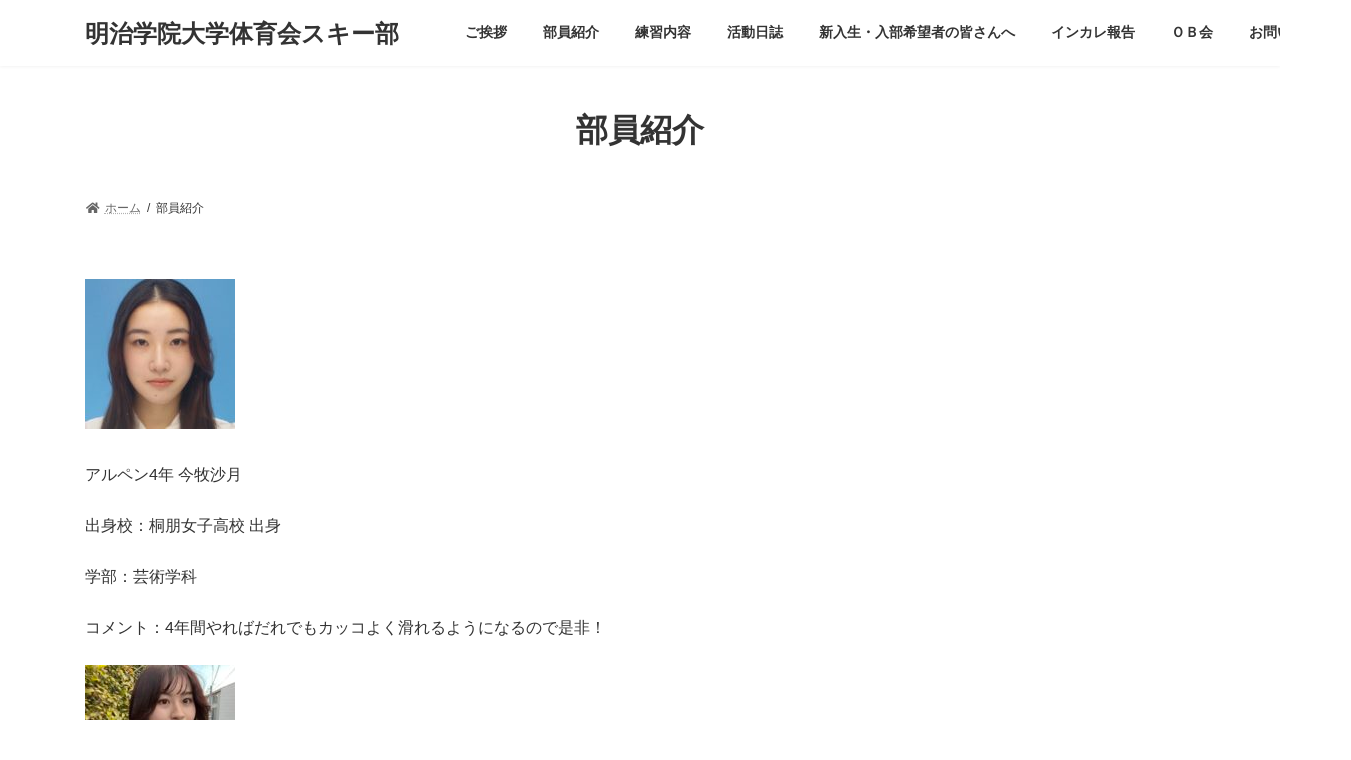

--- FILE ---
content_type: text/html; charset=UTF-8
request_url: http://meigaku-ski.main.jp/?page_id=9
body_size: 5003
content:

<!DOCTYPE html>
<html lang="ja">
<head>
<meta charset="utf-8">
<meta http-equiv="X-UA-Compatible" content="IE=edge">
<meta name="viewport" content="width=device-width, initial-scale=1">
<title>部員紹介 - 明治学院大学体育会スキー部</title>
<meta name='robots' content='max-image-preview:large' />
<link rel='dns-prefetch' href='//s.w.org' />
<link rel="alternate" type="application/rss+xml" title="明治学院大学体育会スキー部 &raquo; フィード" href="http://meigaku-ski.main.jp/?feed=rss2" />
<link rel="alternate" type="application/rss+xml" title="明治学院大学体育会スキー部 &raquo; コメントフィード" href="http://meigaku-ski.main.jp/?feed=comments-rss2" />
		<script type="text/javascript">
			window._wpemojiSettings = {"baseUrl":"https:\/\/s.w.org\/images\/core\/emoji\/13.1.0\/72x72\/","ext":".png","svgUrl":"https:\/\/s.w.org\/images\/core\/emoji\/13.1.0\/svg\/","svgExt":".svg","source":{"concatemoji":"http:\/\/meigaku-ski.main.jp\/wp-includes\/js\/wp-emoji-release.min.js?ver=5.8.12"}};
			!function(e,a,t){var n,r,o,i=a.createElement("canvas"),p=i.getContext&&i.getContext("2d");function s(e,t){var a=String.fromCharCode;p.clearRect(0,0,i.width,i.height),p.fillText(a.apply(this,e),0,0);e=i.toDataURL();return p.clearRect(0,0,i.width,i.height),p.fillText(a.apply(this,t),0,0),e===i.toDataURL()}function c(e){var t=a.createElement("script");t.src=e,t.defer=t.type="text/javascript",a.getElementsByTagName("head")[0].appendChild(t)}for(o=Array("flag","emoji"),t.supports={everything:!0,everythingExceptFlag:!0},r=0;r<o.length;r++)t.supports[o[r]]=function(e){if(!p||!p.fillText)return!1;switch(p.textBaseline="top",p.font="600 32px Arial",e){case"flag":return s([127987,65039,8205,9895,65039],[127987,65039,8203,9895,65039])?!1:!s([55356,56826,55356,56819],[55356,56826,8203,55356,56819])&&!s([55356,57332,56128,56423,56128,56418,56128,56421,56128,56430,56128,56423,56128,56447],[55356,57332,8203,56128,56423,8203,56128,56418,8203,56128,56421,8203,56128,56430,8203,56128,56423,8203,56128,56447]);case"emoji":return!s([10084,65039,8205,55357,56613],[10084,65039,8203,55357,56613])}return!1}(o[r]),t.supports.everything=t.supports.everything&&t.supports[o[r]],"flag"!==o[r]&&(t.supports.everythingExceptFlag=t.supports.everythingExceptFlag&&t.supports[o[r]]);t.supports.everythingExceptFlag=t.supports.everythingExceptFlag&&!t.supports.flag,t.DOMReady=!1,t.readyCallback=function(){t.DOMReady=!0},t.supports.everything||(n=function(){t.readyCallback()},a.addEventListener?(a.addEventListener("DOMContentLoaded",n,!1),e.addEventListener("load",n,!1)):(e.attachEvent("onload",n),a.attachEvent("onreadystatechange",function(){"complete"===a.readyState&&t.readyCallback()})),(n=t.source||{}).concatemoji?c(n.concatemoji):n.wpemoji&&n.twemoji&&(c(n.twemoji),c(n.wpemoji)))}(window,document,window._wpemojiSettings);
		</script>
		<style type="text/css">
img.wp-smiley,
img.emoji {
	display: inline !important;
	border: none !important;
	box-shadow: none !important;
	height: 1em !important;
	width: 1em !important;
	margin: 0 .07em !important;
	vertical-align: -0.1em !important;
	background: none !important;
	padding: 0 !important;
}
</style>
	<link rel='stylesheet' id='wp-block-library-css'  href='http://meigaku-ski.main.jp/wp-includes/css/dist/block-library/style.min.css?ver=5.8.12' type='text/css' media='all' />
<style id='wp-block-library-inline-css' type='text/css'>
/* VK Color Palettes */:root{ --vk-color-primary:#dd9933}:root .has-vk-color-primary-color { color:var(--vk-color-primary); }:root .has-vk-color-primary-background-color { background-color:var(--vk-color-primary); }:root{ --vk-color-primary-dark:#b07a28}:root .has-vk-color-primary-dark-color { color:var(--vk-color-primary-dark); }:root .has-vk-color-primary-dark-background-color { background-color:var(--vk-color-primary-dark); }:root{ --vk-color-primary-vivid:#f3a838}:root .has-vk-color-primary-vivid-color { color:var(--vk-color-primary-vivid); }:root .has-vk-color-primary-vivid-background-color { background-color:var(--vk-color-primary-vivid); }:root{ --vk-color-custom-1:#ffffff}:root .has-vk-color-custom-1-color { color:var(--vk-color-custom-1); }:root .has-vk-color-custom-1-background-color { background-color:var(--vk-color-custom-1); }
</style>
<link rel='stylesheet' id='lightning-common-style-css'  href='http://meigaku-ski.main.jp/wp-content/themes/lightning/_g3/assets/css/style.css?ver=14.13.5' type='text/css' media='all' />
<style id='lightning-common-style-inline-css' type='text/css'>
/* Lightning */:root {--vk-color-primary:#dd9933;--vk-color-primary-dark:#b07a28;--vk-color-primary-vivid:#f3a838;--g_nav_main_acc_icon_open_url:url(http://meigaku-ski.main.jp/wp-content/themes/lightning/_g3/inc/vk-mobile-nav/package/images/vk-menu-acc-icon-open-black.svg);--g_nav_main_acc_icon_close_url: url(http://meigaku-ski.main.jp/wp-content/themes/lightning/_g3/inc/vk-mobile-nav/package/images/vk-menu-close-black.svg);--g_nav_sub_acc_icon_open_url: url(http://meigaku-ski.main.jp/wp-content/themes/lightning/_g3/inc/vk-mobile-nav/package/images/vk-menu-acc-icon-open-white.svg);--g_nav_sub_acc_icon_close_url: url(http://meigaku-ski.main.jp/wp-content/themes/lightning/_g3/inc/vk-mobile-nav/package/images/vk-menu-close-white.svg);}
html{scroll-padding-top:var(--vk-size-admin-bar);}
/* vk-mobile-nav */:root {--vk-mobile-nav-menu-btn-bg-src: url("http://meigaku-ski.main.jp/wp-content/themes/lightning/_g3/inc/vk-mobile-nav/package/images/vk-menu-btn-black.svg");--vk-mobile-nav-menu-btn-close-bg-src: url("http://meigaku-ski.main.jp/wp-content/themes/lightning/_g3/inc/vk-mobile-nav/package/images/vk-menu-close-black.svg");--vk-menu-acc-icon-open-black-bg-src: url("http://meigaku-ski.main.jp/wp-content/themes/lightning/_g3/inc/vk-mobile-nav/package/images/vk-menu-acc-icon-open-black.svg");--vk-menu-acc-icon-open-white-bg-src: url("http://meigaku-ski.main.jp/wp-content/themes/lightning/_g3/inc/vk-mobile-nav/package/images/vk-menu-acc-icon-open-white.svg");--vk-menu-acc-icon-close-black-bg-src: url("http://meigaku-ski.main.jp/wp-content/themes/lightning/_g3/inc/vk-mobile-nav/package/images/vk-menu-close-black.svg");--vk-menu-acc-icon-close-white-bg-src: url("http://meigaku-ski.main.jp/wp-content/themes/lightning/_g3/inc/vk-mobile-nav/package/images/vk-menu-close-white.svg");}
</style>
<link rel='stylesheet' id='lightning-design-style-css'  href='http://meigaku-ski.main.jp/wp-content/themes/lightning/_g3/design-skin/plain/css/style.css?ver=14.13.5' type='text/css' media='all' />
<style id='lightning-design-style-inline-css' type='text/css'>
.tagcloud a:before { font-family: "Font Awesome 5 Free";content: "\f02b";font-weight: bold; }
</style>
<link rel='stylesheet' id='vk-swiper-style-css'  href='http://meigaku-ski.main.jp/wp-content/themes/lightning/_g3/inc/vk-swiper/package/assets/css/swiper-bundle.min.css?ver=6.8.0' type='text/css' media='all' />
<link rel='stylesheet' id='vk-blog-card-css'  href='http://meigaku-ski.main.jp/wp-content/themes/lightning/_g3/inc/vk-wp-oembed-blog-card/package/css/blog-card.css?ver=5.8.12' type='text/css' media='all' />
<link rel='stylesheet' id='lightning-theme-style-css'  href='http://meigaku-ski.main.jp/wp-content/themes/lightning/style.css?ver=14.13.5' type='text/css' media='all' />
<link rel='stylesheet' id='vk-font-awesome-css'  href='http://meigaku-ski.main.jp/wp-content/themes/lightning/inc/font-awesome/package/versions/5/css/all.min.css?ver=5.13.0' type='text/css' media='all' />
<link rel="https://api.w.org/" href="http://meigaku-ski.main.jp/index.php?rest_route=/" /><link rel="alternate" type="application/json" href="http://meigaku-ski.main.jp/index.php?rest_route=/wp/v2/pages/9" /><link rel="EditURI" type="application/rsd+xml" title="RSD" href="http://meigaku-ski.main.jp/xmlrpc.php?rsd" />
<link rel="wlwmanifest" type="application/wlwmanifest+xml" href="http://meigaku-ski.main.jp/wp-includes/wlwmanifest.xml" /> 
<meta name="generator" content="WordPress 5.8.12" />
<link rel="canonical" href="http://meigaku-ski.main.jp/?page_id=9" />
<link rel='shortlink' href='http://meigaku-ski.main.jp/?p=9' />
<link rel="alternate" type="application/json+oembed" href="http://meigaku-ski.main.jp/index.php?rest_route=%2Foembed%2F1.0%2Fembed&#038;url=http%3A%2F%2Fmeigaku-ski.main.jp%2F%3Fpage_id%3D9" />
<link rel="alternate" type="text/xml+oembed" href="http://meigaku-ski.main.jp/index.php?rest_route=%2Foembed%2F1.0%2Fembed&#038;url=http%3A%2F%2Fmeigaku-ski.main.jp%2F%3Fpage_id%3D9&#038;format=xml" />
<style type="text/css" id="custom-background-css">
body.custom-background { background-color: #ffffff; }
</style>
	</head>
<body class="page-template-default page page-id-9 custom-background wp-embed-responsive device-pc fa_v5_css">
<a class="skip-link screen-reader-text" href="#main">コンテンツへスキップ</a>
<a class="skip-link screen-reader-text" href="#vk-mobile-nav">ナビゲーションに移動</a>

<header id="site-header" class="site-header site-header--layout--nav-float">
		<div id="site-header-container" class="site-header-container container">

				<div class="site-header-logo">
		<a href="http://meigaku-ski.main.jp/">
			<span>明治学院大学体育会スキー部</span>
		</a>
		</div>

		
		<nav id="global-nav" class="global-nav global-nav--layout--float-right"><ul id="menu-%e3%83%98%e3%83%83%e3%83%80%e3%83%bc%e3%83%a1%e3%83%8b%e3%83%a5%e3%83%bc" class="menu vk-menu-acc global-nav-list nav"><li id="menu-item-693" class="menu-item menu-item-type-post_type menu-item-object-page"><a href="http://meigaku-ski.main.jp/?page_id=2"><strong class="global-nav-name">ご挨拶</strong></a></li>
<li id="menu-item-692" class="menu-item menu-item-type-post_type menu-item-object-page current-menu-item page_item page-item-9 current_page_item"><a href="http://meigaku-ski.main.jp/?page_id=9"><strong class="global-nav-name">部員紹介</strong></a></li>
<li id="menu-item-691" class="menu-item menu-item-type-post_type menu-item-object-page"><a href="http://meigaku-ski.main.jp/?page_id=11"><strong class="global-nav-name">練習内容</strong></a></li>
<li id="menu-item-681" class="menu-item menu-item-type-post_type menu-item-object-page"><a href="http://meigaku-ski.main.jp/?page_id=28"><strong class="global-nav-name">活動日誌</strong></a></li>
<li id="menu-item-687" class="menu-item menu-item-type-post_type menu-item-object-page menu-item-has-children"><a href="http://meigaku-ski.main.jp/?page_id=13"><strong class="global-nav-name">新入生・入部希望者の皆さんへ</strong></a>
<ul class="sub-menu">
	<li id="menu-item-688" class="menu-item menu-item-type-post_type menu-item-object-page"><a href="http://meigaku-ski.main.jp/?page_id=24">競技費用負担等の補助制度</a></li>
	<li id="menu-item-689" class="menu-item menu-item-type-post_type menu-item-object-page"><a href="http://meigaku-ski.main.jp/?page_id=20">新入生によく聞かれる質問＆回答</a></li>
	<li id="menu-item-690" class="menu-item menu-item-type-post_type menu-item-object-page"><a href="http://meigaku-ski.main.jp/?page_id=18">明学スキー部の雰囲気</a></li>
</ul>
</li>
<li id="menu-item-679" class="menu-item menu-item-type-post_type menu-item-object-page"><a href="http://meigaku-ski.main.jp/?page_id=383"><strong class="global-nav-name">インカレ報告</strong></a></li>
<li id="menu-item-682" class="menu-item menu-item-type-post_type menu-item-object-page menu-item-has-children"><a href="http://meigaku-ski.main.jp/?page_id=16"><strong class="global-nav-name">ＯＢ会</strong></a>
<ul class="sub-menu">
	<li id="menu-item-684" class="menu-item menu-item-type-post_type menu-item-object-page"><a href="http://meigaku-ski.main.jp/?page_id=174">OB会長 ご挨拶</a></li>
	<li id="menu-item-685" class="menu-item menu-item-type-post_type menu-item-object-page"><a href="http://meigaku-ski.main.jp/?page_id=30">ＯＢ会費振込</a></li>
	<li id="menu-item-686" class="menu-item menu-item-type-post_type menu-item-object-page"><a href="http://meigaku-ski.main.jp/?page_id=26">幹事紹介</a></li>
</ul>
</li>
<li id="menu-item-680" class="menu-item menu-item-type-post_type menu-item-object-page"><a href="http://meigaku-ski.main.jp/?page_id=185"><strong class="global-nav-name">お問い合わせ</strong></a></li>
</ul></nav>	</div>
	</header>


	<div class="page-header"><div class="page-header-inner container">
<h1 class="page-header-title">部員紹介</h1></div></div><!-- [ /.page-header ] -->

	<!-- [ #breadcrumb ] --><div id="breadcrumb" class="breadcrumb"><div class="container"><ol class="breadcrumb-list" itemscope itemtype="https://schema.org/BreadcrumbList"><li class="breadcrumb-list__item breadcrumb-list__item--home" itemprop="itemListElement" itemscope itemtype="http://schema.org/ListItem"><a href="http://meigaku-ski.main.jp" itemprop="item"><i class="fas fa-fw fa-home"></i><span itemprop="name">ホーム</span></a><meta itemprop="position" content="1" /></li><li class="breadcrumb-list__item" itemprop="itemListElement" itemscope itemtype="http://schema.org/ListItem"><span itemprop="name">部員紹介</span><meta itemprop="position" content="2" /></li></ol></div>
                </div>
                <!-- [ /#breadcrumb ] -->
                

<div class="site-body">
		<div class="site-body-container container">

		<div class="main-section main-section--col--two" id="main" role="main">
			
			<div id="post-9" class="entry entry-full post-9 page type-page status-publish hentry">

	
	
	
	<div class="entry-body">
				<p><a href="http://meigaku-ski.main.jp/wp-content/uploads/2023/04/今牧沙月-2.jpg"><img loading="lazy" class="alignnone wp-image-812 size-thumbnail" src="http://meigaku-ski.main.jp/wp-content/uploads/2023/04/今牧沙月-2-150x150.jpg" alt="" width="150" height="150" /></a></p>
<p>アルペン4年 今牧沙月</p>
<p>出身校：桐朋女子高校 出身</p>
<p>学部：芸術学科</p>
<p>コメント：4年間やればだれでもカッコよく滑れるようになるので是非！</p>
<p><a href="http://meigaku-ski.main.jp/wp-content/uploads/2023/04/及川潮乃ショート-scaled.jpg"><img loading="lazy" class="alignnone wp-image-813 size-thumbnail" src="http://meigaku-ski.main.jp/wp-content/uploads/2023/04/及川潮乃ショート-150x150.jpg" alt="" width="150" height="150" srcset="http://meigaku-ski.main.jp/wp-content/uploads/2023/04/及川潮乃ショート-150x150.jpg 150w, http://meigaku-ski.main.jp/wp-content/uploads/2023/04/及川潮乃ショート-300x300.jpg 300w, http://meigaku-ski.main.jp/wp-content/uploads/2023/04/及川潮乃ショート-1024x1024.jpg 1024w, http://meigaku-ski.main.jp/wp-content/uploads/2023/04/及川潮乃ショート-768x768.jpg 768w, http://meigaku-ski.main.jp/wp-content/uploads/2023/04/及川潮乃ショート-1536x1536.jpg 1536w, http://meigaku-ski.main.jp/wp-content/uploads/2023/04/及川潮乃ショート-2048x2048.jpg 2048w" sizes="(max-width: 150px) 100vw, 150px" /></a></p>
<p>マネージャー4年 及川潮乃</p>
<p>出身校：北星学園女子高校 出身</p>
<p>学部：国際学科</p>
<p>コメント：マネージャーも随時募集しています！</p>


<figure class="wp-block-image"><img alt=""/></figure>
			</div>

	
	
	
	
		
	
</div><!-- [ /#post-9 ] -->

	
		
		
		
		
	

					</div><!-- [ /.main-section ] -->

		<div class="sub-section sub-section--col--two">
 </div><!-- [ /.sub-section ] -->

	</div><!-- [ /.site-body-container ] -->

	
</div><!-- [ /.site-body ] -->


<footer class="site-footer">

		
		
	
	<div class="container site-footer-copyright">
			<p>Copyright &copy; 明治学院大学体育会スキー部 All Rights Reserved.</p><p>Powered by <a href="https://wordpress.org/">WordPress</a> &amp; <a href="https://lightning.nagoya/ja/" target="_blank" title="Free WordPress Theme Lightning"> Lightning Theme</a> by Vektor,Inc. technology.</p>	</div>
</footer> 
<div id="vk-mobile-nav-menu-btn" class="vk-mobile-nav-menu-btn position-right">MENU</div><div class="vk-mobile-nav vk-mobile-nav-right-in" id="vk-mobile-nav"><nav class="vk-mobile-nav-menu-outer" role="navigation"><ul id="menu-%e3%83%98%e3%83%83%e3%83%80%e3%83%bc%e3%83%a1%e3%83%8b%e3%83%a5%e3%83%bc-1" class="vk-menu-acc menu"><li id="menu-item-693" class="menu-item menu-item-type-post_type menu-item-object-page menu-item-693"><a href="http://meigaku-ski.main.jp/?page_id=2">ご挨拶</a></li>
<li id="menu-item-692" class="menu-item menu-item-type-post_type menu-item-object-page current-menu-item page_item page-item-9 current_page_item menu-item-692"><a href="http://meigaku-ski.main.jp/?page_id=9" aria-current="page">部員紹介</a></li>
<li id="menu-item-691" class="menu-item menu-item-type-post_type menu-item-object-page menu-item-691"><a href="http://meigaku-ski.main.jp/?page_id=11">練習内容</a></li>
<li id="menu-item-681" class="menu-item menu-item-type-post_type menu-item-object-page menu-item-681"><a href="http://meigaku-ski.main.jp/?page_id=28">活動日誌</a></li>
<li id="menu-item-687" class="menu-item menu-item-type-post_type menu-item-object-page menu-item-has-children menu-item-687"><a href="http://meigaku-ski.main.jp/?page_id=13">新入生・入部希望者の皆さんへ</a>
<ul class="sub-menu">
	<li id="menu-item-688" class="menu-item menu-item-type-post_type menu-item-object-page menu-item-688"><a href="http://meigaku-ski.main.jp/?page_id=24">競技費用負担等の補助制度</a></li>
	<li id="menu-item-689" class="menu-item menu-item-type-post_type menu-item-object-page menu-item-689"><a href="http://meigaku-ski.main.jp/?page_id=20">新入生によく聞かれる質問＆回答</a></li>
	<li id="menu-item-690" class="menu-item menu-item-type-post_type menu-item-object-page menu-item-690"><a href="http://meigaku-ski.main.jp/?page_id=18">明学スキー部の雰囲気</a></li>
</ul>
</li>
<li id="menu-item-679" class="menu-item menu-item-type-post_type menu-item-object-page menu-item-679"><a href="http://meigaku-ski.main.jp/?page_id=383">インカレ報告</a></li>
<li id="menu-item-682" class="menu-item menu-item-type-post_type menu-item-object-page menu-item-has-children menu-item-682"><a href="http://meigaku-ski.main.jp/?page_id=16">ＯＢ会</a>
<ul class="sub-menu">
	<li id="menu-item-684" class="menu-item menu-item-type-post_type menu-item-object-page menu-item-684"><a href="http://meigaku-ski.main.jp/?page_id=174">OB会長 ご挨拶</a></li>
	<li id="menu-item-685" class="menu-item menu-item-type-post_type menu-item-object-page menu-item-685"><a href="http://meigaku-ski.main.jp/?page_id=30">ＯＢ会費振込</a></li>
	<li id="menu-item-686" class="menu-item menu-item-type-post_type menu-item-object-page menu-item-686"><a href="http://meigaku-ski.main.jp/?page_id=26">幹事紹介</a></li>
</ul>
</li>
<li id="menu-item-680" class="menu-item menu-item-type-post_type menu-item-object-page menu-item-680"><a href="http://meigaku-ski.main.jp/?page_id=185">お問い合わせ</a></li>
</ul></nav></div>
<script type='text/javascript' src='http://meigaku-ski.main.jp/wp-content/themes/lightning/_g3/inc/vk-swiper/package/assets/js/swiper-bundle.min.js?ver=6.8.0' id='vk-swiper-script-js'></script>
<script type='text/javascript' id='vk-swiper-script-js-after'>
var lightning_swiper = new Swiper('.lightning_swiper-container', {"slidesPerView":1,"spaceBetween":0,"loop":true,"autoplay":{"delay":"4000"},"pagination":{"el":".swiper-pagination","clickable":true},"navigation":{"nextEl":".swiper-button-next","prevEl":".swiper-button-prev"},"effect":"slide"});
</script>
<script type='text/javascript' id='lightning-js-js-extra'>
/* <![CDATA[ */
var lightningOpt = {"header_scrool":"1","add_header_offset_margin":"1"};
/* ]]> */
</script>
<script type='text/javascript' src='http://meigaku-ski.main.jp/wp-content/themes/lightning/_g3/assets/js/main.js?ver=14.13.5' id='lightning-js-js'></script>
<script type='text/javascript' src='http://meigaku-ski.main.jp/wp-includes/js/wp-embed.min.js?ver=5.8.12' id='wp-embed-js'></script>
</body>
</html>